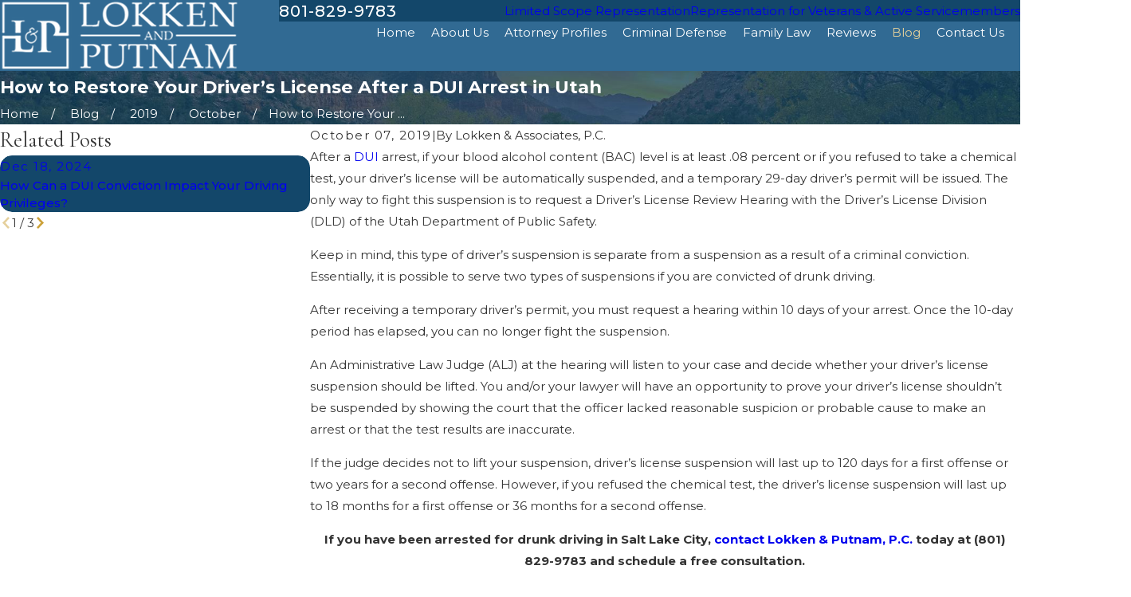

--- FILE ---
content_type: image/svg+xml; charset=utf-8
request_url: https://www.l2law.com/cms/svg/site/zl2voe9npk8.24.2601151625581.svg
body_size: 8868
content:
<?xml version="1.0" encoding="UTF-8" standalone="no"?>
<svg xmlns="http://www.w3.org/2000/svg" viewBox="0 0 24 24">
<style>
	g path { stroke: none; }
	g.root { display: none; }
	g.root:target { display: inline; }
	g line { stroke: black; }
	g circle { stroke: black; }
	g polyline { stroke: black; }
</style>
<g class="root" id="arrow_down" data-name="arrow down">
	<path d="M13.006 18.316l10.823-10.823a1.217 1.217 0 0 0-1.668-1.668l-10.006 10.006l-10.006-10.006A1.234 1.234 5.402 0 0 0.399 5.642a1.201 1.201 0 0 0-0.117 1.668A0.384 0.384 5.402 0 0 0.399 7.476L11.289 18.316a1.234 1.234 0 0 0 1.668 0Z" />
</g>
<g class="root" id="arrow_left" data-name="arrow-left">
	<path d="M4.82 12.12c0 0.24 0.24 0.48 0.36 0.72L16.69 23.52c0.24 0.36 0.6 0.48 0.96 0.48 0.48 0 0.84-0.12 1.08-0.36 0.48-0.36 0.6-1.2 0.24-1.68 0-0.12-0.12-0.12-0.24-0.24L8.18 12L18.74 2.16c0.48-0.36 0.6-1.2 0.24-1.68 0-0.12-0.12-0.12-0.24-0.24-0.24-0.12-0.6-0.24-1.08-0.24-0.36 0-0.72 0.12-0.96 0.48L5.18 11.16c-0.24 0.24-0.36 0.6-0.36 0.96h0Z" />
</g>
<g class="root" id="arrow_right" data-name="arrow-right">
	<path id="np_arrow_2284437_000000" class="st0" d="M19.184 11.88c0-0.24-0.24-0.48-0.36-0.72L7.305 0.48C7.065 0.12 6.704 0 6.344 0C5.865 0 5.504 0.12 5.264 0.36c-0.48 0.36-0.6 1.2-0.24 1.68c0 0.12 0.12 0.12 0.24 0.24L15.824 12l-10.56 9.84c-0.48 0.36-0.6 1.2-0.24 1.68c0 0.12 0.12 0.12 0.24 0.24C5.504 23.88 5.865 24 6.344 24c0.36 0 0.72-0.12 0.96-0.48l11.52-10.68C19.064 12.6 19.184 12.24 19.184 11.88L19.184 11.88z" />
</g>
<g class="root" id="blog_menu" data-name="blog menu">
	<path d="M16.285 0.001a3.434 3.434 0 0 0-3.304 2.571H0V4.286H12.981a3.409 3.409 0 0 0 6.609 0H24V2.572H19.59A3.434 3.434-1.715 0 0 16.285 0.001Zm0 1.714a1.714 1.714 0 1 1-1.714 1.714A1.702 1.702-1.715 0 1 16.285 1.715ZM7.714 8.572a3.434 3.434 0 0 0-3.304 2.571H0v1.714H4.41a3.409 3.409 0 0 0 6.609 0H24V11.143H11.018A3.434 3.434-1.715 0 0 7.714 8.572Zm0 1.714a1.714 1.714 0 1 1-1.714 1.714A1.702 1.702-1.715 0 1 7.714 10.286Zm8.571 6.857a3.434 3.434 0 0 0-3.304 2.571H0v1.714H12.981a3.409 3.409 0 0 0 6.609 0H24V19.715H19.59A3.434 3.434-1.715 0 0 16.285 17.143Zm0 1.714a1.714 1.714 0 1 1-1.714 1.714A1.702 1.702-1.715 0 1 16.285 18.858Z" />
</g>
<g class="root" id="box_flair" data-name="box_flair">
	<path class="cls-1" d="M0 0.64v22.72h24V0.64H0ZM23.315 22.674H0.686V1.326h22.644v21.349ZM21.974 3.078H2.027v17.844h19.947V3.078ZM21.516 20.465H2.484V3.535h19.048v16.945ZM11.398 17.57c0 0.457-0.122 0.747-0.366 0.884-0.244 0.122-0.518 0.183-0.823 0.183v0.183h4.541v-0.183c-0.244 0-0.457-0.03-0.64-0.076-0.183-0.061-0.335-0.168-0.442-0.35s-0.168-0.442-0.168-0.792v-2.895c0.457 0.061 0.823 0.076 1.112 0.076 0.64 0 1.143-0.061 1.524-0.168 0.381-0.107 0.716-0.274 1.036-0.503 0.259-0.183 0.503-0.457 0.701-0.777 0.198-0.335 0.305-0.747 0.305-1.234 0-0.411-0.091-0.823-0.274-1.204-0.183-0.396-0.503-0.716-0.945-0.975-0.442-0.259-1.006-0.396-1.707-0.396h-5.029v0.183c0.396 0 0.701 0.091 0.899 0.274 0.183 0.183 0.29 0.503 0.29 0.96v3.246c-0.183 0.046-0.366 0.076-0.549 0.076h-0.655c-0.442 0-0.731-0.107-0.884-0.305s-0.229-0.503-0.229-0.884V6.583c0-0.381 0.076-0.67 0.229-0.899 0.152-0.213 0.472-0.335 0.96-0.335v-0.183h-4.465v0.183c0.427 0 0.716 0.107 0.899 0.305s0.259 0.503 0.259 0.914v6.629c0 0.366-0.076 0.67-0.213 0.884-0.137 0.213-0.457 0.335-0.945 0.335v0.183h5.577v2.956ZM13.501 9.92c0.229-0.046 0.427-0.061 0.594-0.061 0.472 0 0.853 0.091 1.143 0.29 0.29 0.183 0.503 0.427 0.64 0.731 0.122 0.305 0.198 0.625 0.198 0.975s-0.061 0.686-0.168 1.021c-0.122 0.335-0.32 0.625-0.61 0.853-0.29 0.229-0.686 0.35-1.143 0.35-0.198 0-0.411-0.03-0.625-0.076v-4.084Z" />
</g>
<g class="root" id="briefcase" data-name="briefcase">
	<path d="M23.143 5.558L17.143 5.558C17.143 2.711 14.84 0.404 12 0.404C9.16 0.404 6.857 2.711 6.857 5.558L0.857 5.558C0.384 5.558 0 5.942 0 6.416L0 11.57C0.001 11.994 0.311 12.354 0.73 12.417L0.917 12.446L0.917 22.737C0.917 23.212 1.301 23.596 1.774 23.596L22.286 23.596C22.759 23.596 23.143 23.212 23.143 22.737L23.143 12.439L23.272 12.419C23.691 12.355 24 11.994 24 11.57L24 6.416C24 5.942 23.616 5.558 23.143 5.558ZM12 2.122C13.893 2.122 15.429 3.66 15.429 5.558L8.571 5.558C8.571 3.66 10.107 2.122 12 2.122ZM1.714 7.276L7.714 7.276L16.286 7.276L22.286 7.276L22.286 10.833L14.571 12.022L14.571 10.711C14.571 10.237 14.188 9.852 13.714 9.852L10.286 9.852C9.812 9.852 9.429 10.237 9.429 10.711L9.429 12.02L1.714 10.833L1.714 7.276ZM12.857 11.57L12.857 14.147L11.143 14.147L11.143 11.57L12.857 11.57ZM21.429 21.878L2.631 21.878L2.631 12.78L9.429 13.781L9.429 15.006C9.429 15.48 9.812 15.865 10.286 15.865L13.714 15.865C14.188 15.865 14.571 15.48 14.571 15.006L14.571 13.782L21.429 12.779L21.429 21.878Z" />
</g>
<g class="root" id="btn_v2_icon" data-name="btn v2 icon">
	<path d="M0 0v24h24v-24Zm18.681 7.383V15.821H16.621V8.837L6.777 18.681L5.32 17.224L15.164 7.38H8.179V5.32H18.681Z" />
</g>
<g class="root" id="close" data-name="close">
	<path d="M1.285 0.002A1.498 1.498 0.012 0 0 0.012 1.5a1.498 1.498 0 0 0 0.434 0.884L10.019 11.986L0.447 21.604a1.408 1.408 0 0 0 0 1.992a1.393 1.393 0 0 0 1.962 0L11.996 14.009l9.572 9.587a1.498 1.498 0 0 0 2.007 0a1.408 1.408 0 0 0 0-1.992L14.034 11.986l9.587-9.587A1.423 1.423 0.012 0 0 21.614 0.437L11.996 10.009L2.454 0.437A1.588 1.588 0.012 0 0 1.285 0.002Z" />
</g>
<g class="root" id="flair" data-name="flair">
	<rect x="0" y="11.28" width="24" height="0.48" />
	<rect x="1.2" y="9.59999999999999" width="0.48" height="4.8" />
</g>
<g class="root" id="handshake" data-name="handshake">
	<path d="M23.241 13.07L21.009 14.408L13.829 8.13C13.813 8.115 13.791 8.11 13.773 8.098C13.742 8.076 13.712 8.056 13.677 8.042C13.65 8.032 13.623 8.028 13.596 8.023C13.561 8.015 13.527 8.009 13.491 8.01C13.457 8.01 13.425 8.019 13.391 8.026C13.369 8.032 13.346 8.029 13.323 8.038C13.315 8.04 13.305 8.048 13.297 8.051C13.286 8.056 13.276 8.062 13.265 8.067C12.572 8.348 11.561 9.165 10.311 10.209C10.077 10.404 9.857 10.587 9.669 10.741C9.459 10.912 9.203 11.002 8.931 11.002L8.531 11.002C8.085 11.002 7.685 10.754 7.485 10.356C7.261 9.905 7.349 9.362 7.705 9.006L10.311 6.405C10.487 6.297 10.665 6.18 10.847 6.06C11.635 5.544 12.449 5.01 13.499 5.01C14.123 5.01 14.739 5.212 15.455 5.447C16.617 5.832 18.065 6.311 20.075 6.002C20.167 5.989 20.254 5.95 20.325 5.888L23.825 2.892C24.035 2.713 24.059 2.397 23.879 2.188C23.699 1.98 23.384 1.956 23.174 2.134L19.784 5.034C18.08 5.262 16.853 4.857 15.766 4.499C15.003 4.248 14.283 4.011 13.499 4.011C12.709 4.011 12.047 4.234 11.457 4.532C9.535 3.947 7.269 3.856 4.728 4.258C4.009 4.376 3.275 4.174 2.723 3.714L0.819 2.13C0.607 1.952 0.293 1.983 0.116 2.194C-0.061 2.405-0.032 2.72 0.18 2.896L2.083 4.48C2.857 5.124 3.877 5.403 4.885 5.246C6.873 4.928 8.656 4.951 10.227 5.273C10.063 5.38 9.901 5.486 9.743 5.581C9.707 5.601 9.675 5.627 9.647 5.656L6.997 8.3C6.335 8.962 6.173 9.967 6.591 10.803C6.961 11.541 7.705 12 8.533 12L8.933 12C9.429 12 9.915 11.828 10.299 11.517C10.493 11.36 10.715 11.174 10.953 10.976C11.694 10.356 12.765 9.463 13.417 9.097L20.699 15.464C20.89 15.628 20.999 15.868 20.999 16.125C20.999 16.603 20.609 16.993 20.129 16.993L19.995 16.993C19.792 16.993 19.594 16.923 19.439 16.794L19.358 16.727C19.349 16.72 19.34 16.712 19.33 16.704L13.821 12.118C13.607 11.94 13.293 11.97 13.115 12.181C12.939 12.393 12.967 12.708 13.179 12.884L18.708 17.486C18.894 17.649 18.999 17.882 18.999 18.132C18.999 18.606 18.613 18.991 18.139 18.991L17.991 18.991C17.791 18.991 17.595 18.921 17.442 18.793L16.391 17.918C16.384 17.912 16.377 17.906 16.371 17.902L11.821 14.114C11.607 13.937 11.293 13.968 11.115 14.177C10.939 14.389 10.967 14.704 11.179 14.88L15.743 18.679C15.907 18.82 15.999 19.025 15.999 19.242C15.999 19.654 15.663 19.99 15.25 19.99C14.879 19.99 14.515 19.862 14.237 19.639L11.974 17.717C11.853 17.023 11.247 16.493 10.489 16.493C10.301 16.493 10.119 16.538 9.948 16.606C9.783 15.97 9.204 15.496 8.489 15.495C8.301 15.495 8.119 15.54 7.948 15.608C7.783 14.971 7.205 14.497 6.489 14.496C6.301 14.496 6.119 14.541 5.948 14.609C5.784 13.972 5.209 13.498 4.523 13.498C4.027 13.498 3.567 13.744 3.293 14.156L3.087 14.466L0.758 13.07C0.521 12.926 0.214 13.005 0.072 13.242C-0.07 13.478 0.006 13.785 0.243 13.927L2.579 15.327C2.53 15.476 2.499 15.63 2.499 15.79L2.499 16.017C2.499 16.831 3.163 17.493 3.977 17.493C3.985 17.493 3.992 17.49 3.999 17.49L3.999 17.515C3.999 18.329 4.663 18.991 5.511 18.991C5.699 18.991 5.879 18.946 6.051 18.878C6.215 19.516 6.795 19.99 7.511 19.99C7.699 19.99 7.879 19.945 8.051 19.877C8.215 20.514 8.795 20.988 9.511 20.988C9.861 20.988 10.199 20.861 10.463 20.64L11.439 21.548C11.723 21.831 12.099 21.987 12.499 21.987C12.899 21.987 13.277 21.831 13.559 21.55C13.788 21.321 13.96 21.016 14.053 20.694C14.423 20.882 14.833 20.988 15.25 20.988C16.067 20.988 16.755 20.426 16.946 19.669C17.253 19.877 17.617 19.99 17.991 19.99L18.139 19.99C19.165 19.99 19.999 19.156 19.999 18.129C19.999 18.083 19.998 18.037 19.994 17.992C19.995 17.992 19.995 17.992 19.995 17.992L20.129 17.992C21.16 17.992 21.999 17.154 21.999 16.121C21.999 15.772 21.893 15.44 21.715 15.15L23.756 13.927C23.992 13.785 24.069 13.478 23.927 13.242C23.785 13.006 23.478 12.925 23.241 13.07ZM3.499 16.017L3.499 15.791C3.499 15.696 3.527 15.604 3.58 15.527L4.127 14.709C4.215 14.576 4.363 14.497 4.523 14.497C4.785 14.497 4.999 14.711 4.999 14.974L4.999 15.2C4.999 15.295 4.971 15.387 4.919 15.466L4.373 16.284C4.285 16.416 4.137 16.495 3.977 16.495C3.713 16.495 3.499 16.282 3.499 16.017ZM5.477 17.992C5.213 17.992 4.999 17.778 4.999 17.515L4.999 17.319C4.999 17.216 5.033 17.114 5.095 17.032L6.107 15.686C6.197 15.566 6.339 15.496 6.523 15.496C6.785 15.496 6.999 15.71 6.999 15.973L6.999 16.169C6.999 16.272 6.965 16.374 6.905 16.456L5.893 17.802C5.803 17.922 5.661 17.992 5.477 17.992ZM7.477 18.991C7.213 18.991 6.999 18.777 6.999 18.514L6.999 18.318C6.999 18.215 7.033 18.113 7.095 18.031L8.107 16.684C8.197 16.565 8.339 16.494 8.523 16.494C8.785 16.494 8.999 16.708 8.999 16.972L8.999 17.168C8.999 17.27 8.965 17.372 8.905 17.454L7.893 18.801C7.803 18.92 7.661 18.991 7.477 18.991ZM9.477 19.99C9.213 19.99 8.999 19.776 8.999 19.512L8.999 19.316C8.999 19.214 9.033 19.112 9.095 19.03L10.107 17.683C10.197 17.563 10.339 17.493 10.523 17.493C10.785 17.493 10.999 17.707 10.999 17.97L10.999 18.166C10.999 18.269 10.965 18.371 10.905 18.453L9.893 19.8C9.803 19.919 9.661 19.99 9.477 19.99ZM12.853 20.844C12.663 21.032 12.347 21.044 12.133 20.832L11.095 19.863L11.705 19.052C11.744 18.999 11.764 18.934 11.796 18.877L13.075 19.964C13.205 20.094 13.108 20.588 12.853 20.844Z" />
</g>
<g class="root" id="menu" data-name="menu">
	<path d="M0 2.634v2.927H24v-2.927Zm0 7.902v2.927H24V10.537Zm0 7.902v2.927H24v-2.927Z" />
</g>
<g class="root" id="people" data-name="people">
	<path d="M22.208 11.401L21.501 11.07C21.425 11.045 21.35 10.994 21.299 10.968C21.729 10.433 21.981 9.72 21.981 8.956C21.981 7.299 20.82 5.948 19.356 5.948C17.918 5.948 16.731 7.299 16.731 8.956C16.731 9.72 16.984 10.433 17.413 10.968C17.337 11.02 17.287 11.045 17.211 11.07L16.505 11.401C15.899 11.682 15.419 12.14 15.091 12.726C15.015 12.676 14.915 12.624 14.839 12.599L14.157 12.267C14.082 12.242 14.006 12.192 13.955 12.165C14.385 11.631 14.637 10.918 14.637 10.153C14.637 8.497 13.476 7.146 12.013 7.146C10.549 7.146 9.388 8.497 9.388 10.153C9.388 10.918 9.64 11.631 10.069 12.165C9.993 12.217 9.943 12.242 9.867 12.267L9.161 12.599C9.06 12.65 8.984 12.676 8.908 12.726C8.605 12.165 8.101 11.682 7.495 11.401L6.789 11.07C6.713 11.045 6.637 10.994 6.587 10.968C7.015 10.433 7.268 9.72 7.268 8.956C7.268 7.299 6.107 5.948 4.643 5.948C3.179 5.948 2.019 7.299 2.019 8.956C2.019 9.72 2.271 10.433 2.7 10.968C2.625 11.02 2.574 11.045 2.498 11.07L1.791 11.401C0.707 11.886 0 12.982 0 14.204L0 15.453C0 16.243 0.631 16.88 1.413 16.88L7.394 16.88C7.52 17.542 8.075 18.052 8.782 18.052L15.217 18.052C15.899 18.052 16.479 17.542 16.605 16.88L22.587 16.88C23.369 16.88 24 16.243 24 15.453L24 14.204C24 13.007 23.293 11.911 22.208 11.401ZM4.643 6.942C5.552 6.942 6.309 7.86 6.309 8.981C6.309 10.102 5.552 11.02 4.643 11.02C3.735 11.02 2.978 10.102 2.978 8.981C2.978 7.86 3.735 6.942 4.643 6.942ZM7.394 15.401L7.394 15.937L1.439 15.937C1.186 15.912 0.984 15.708 0.984 15.453L0.984 14.204C0.984 13.389 1.463 12.624 2.221 12.293L2.927 11.962C3.129 11.86 3.306 11.758 3.483 11.631C3.836 11.835 4.239 11.962 4.669 11.962C5.097 11.962 5.501 11.835 5.855 11.631C6.031 11.758 6.208 11.86 6.41 11.962L7.117 12.293C7.596 12.497 7.949 12.88 8.151 13.363C7.672 13.924 7.394 14.638 7.394 15.401ZM19.381 6.942C20.29 6.942 21.047 7.86 21.047 8.981C21.047 10.102 20.29 11.02 19.381 11.02C18.473 11.02 17.716 10.102 17.716 8.981C17.716 7.86 18.448 6.942 19.381 6.942ZM12.013 8.114C12.921 8.114 13.678 9.032 13.678 10.153C13.678 11.274 12.921 12.192 12.013 12.192C11.104 12.192 10.347 11.274 10.347 10.153C10.347 9.032 11.104 8.114 12.013 8.114ZM15.697 16.625C15.697 16.88 15.495 17.084 15.243 17.084L8.782 17.084C8.53 17.084 8.328 16.88 8.328 16.625L8.328 15.376C8.328 14.561 8.807 13.797 9.565 13.465L10.271 13.134C10.473 13.032 10.65 12.93 10.826 12.803C11.179 13.007 11.583 13.134 12.013 13.134C12.441 13.134 12.845 13.007 13.199 12.803C13.375 12.93 13.552 13.032 13.754 13.134L14.461 13.465C15.192 13.797 15.697 14.561 15.697 15.376L15.697 16.625ZM23.041 15.453C23.041 15.708 22.839 15.912 22.587 15.912L16.631 15.912L16.631 15.376C16.631 14.612 16.353 13.899 15.873 13.338C16.075 12.88 16.454 12.497 16.908 12.267L17.615 11.936C17.817 11.835 17.993 11.733 18.17 11.605C18.523 11.809 18.927 11.936 19.356 11.936C19.785 11.936 20.189 11.809 20.543 11.605C20.719 11.733 20.896 11.835 21.097 11.936L21.804 12.267C22.536 12.599 23.041 13.363 23.041 14.179L23.041 15.453Z" />
</g>
<g class="root" id="phone" data-name="phone">
	<path d="M6.407 0.948L8.464 5.07a1.715 1.715 0 0 1-0.322 1.98c-0.56 0.56-1.208 1.208-1.664 1.673a1.709 1.709 0 0 0-0.295 2.01l0.013 0.023a20.558 20.558 0 0 0 3.12 3.952a20.6 20.6 0 0 0 3.926 3.108l0.026 0.016a1.713 1.713 0 0 0 2.014-0.304l1.667-1.667a1.715 1.715 0 0 1 1.98-0.322l4.121 2.06a1.715 1.715 0 0 1 0.948 1.533V22.282A1.712 1.712-7.494 0 1 21.83 23.938a32.41 32.41 0 0 1-13.996-7.764A32.422 32.422-7.494 0 1 0.065 2.173A1.712 1.712-7.494 0 1 1.722 0h3.152a1.715 1.715 0 0 1 1.533 0.948Z" />
</g>
<g class="root" id="plus" data-name="plus">
	<path d="M0.215 11.264c-0.323 0.44-0.279 1.056 0.117 1.437 0.198 0.154 0.432 0.235 0.682 0.235l9.94 0.015l0.022 9.947c0 0.572 0.462 1.034 1.034 1.034h0c0.557 0 1.012-0.454 1.019-1.019V12.971H22.959c0.564-0.022 1.012-0.469 1.041-1.034 0-0.572-0.462-1.034-1.034-1.034h0l-9.932-0.037V0.928c-0.103-0.564-0.645-0.946-1.209-0.843-0.44 0.081-0.777 0.425-0.843 0.865l-0.022 9.947l-9.91-0.015c-0.315 0.007-0.616 0.147-0.828 0.381Z" />
</g>
<g class="root" id="scale" data-name="scale">
	<path d="M23.904 13.24L20.479 6.048C20.701 5.92 20.914 5.769 21.107 5.594C21.381 5.344 21.396 4.924 21.15 4.654C20.899 4.385 20.479 4.361 20.205 4.612C19.662 5.108 18.906 5.302 18.193 5.122L14.593 4.229C14.394 3.236 13.638 2.448 12.67 2.192L12.67 0.666C12.666 0.298 12.368 0 11.999 0C11.631 0 11.333 0.298 11.333 0.666L11.333 2.192C10.365 2.448 9.609 3.236 9.41 4.229L5.811 5.122C5.093 5.302 4.342 5.108 3.799 4.612C3.525 4.361 3.104 4.38 2.854 4.654C2.603 4.924 2.623 5.349 2.897 5.594C3.09 5.774 3.303 5.925 3.529 6.053L0.062 13.32C0.024 13.386 0.001 13.646 0.001 13.651C0.048 16.038 2.013 17.97 4.403 17.97C6.76 17.97 8.707 16.085 8.801 13.741C8.811 13.698 8.778 13.344 8.707 13.24L5.499 6.506C5.712 6.492 5.92 6.468 6.132 6.417L9.5 5.58C9.784 6.422 10.474 7.069 11.338 7.296L11.338 20.012C9.552 20.243 7.988 21.386 7.247 23.064C7.157 23.272 7.177 23.508 7.299 23.697C7.422 23.886 7.634 24 7.857 24L16.157 24C16.383 24 16.591 23.886 16.714 23.697C16.837 23.508 16.856 23.272 16.766 23.064C16.025 21.386 14.46 20.243 12.675 20.012L12.675 7.3C13.54 7.074 14.229 6.426 14.513 5.585L17.881 6.422C18.089 6.474 18.301 6.502 18.514 6.511L15.259 13.32C15.221 13.386 15.198 13.646 15.198 13.651C15.244 16.038 17.21 17.97 19.6 17.97C21.958 17.97 23.904 16.085 23.998 13.741C24.008 13.698 23.97 13.349 23.904 13.24ZM4.403 16.642C2.958 16.642 1.735 15.631 1.413 14.275L7.394 14.275C7.072 15.626 5.849 16.642 4.403 16.642ZM7.086 12.942L1.72 12.942L4.403 7.314L7.086 12.942ZM14.952 22.672L9.047 22.672C9.77 21.816 10.847 21.302 11.999 21.302C13.152 21.302 14.224 21.816 14.952 22.672ZM11.999 6.053C11.276 6.053 10.691 5.467 10.691 4.744C10.691 4.021 11.276 3.435 11.999 3.435C12.722 3.435 13.308 4.021 13.308 4.744C13.308 5.467 12.722 6.053 11.999 6.053ZM19.6 7.31L22.284 12.938L16.917 12.938L19.6 7.31ZM19.6 16.642C18.154 16.642 16.931 15.631 16.61 14.275L22.59 14.275C22.264 15.626 21.046 16.642 19.6 16.642Z" />
</g>
<g class="root" id="scroll_left" data-name="scroll-left">
	<path d="M10.561 12.014L19.275 2.932L16.217 0L4.725 12.014l11.492 11.986l3.058-2.932L10.561 12.014Z" />
</g>
<g class="root" id="scroll_right" data-name="scroll-right">
	<path d="M13.436 11.985l-8.71 9.081l3.058 2.934l11.49-12.015l-11.49-11.985l-3.058 2.934Z" />
</g>
<g class="root" id="search" data-name="search">
	<path d="M2.771 8.945a6.153 6.153 0 1 1 1.802 4.376A5.954 5.954-858.836 0 1 2.771 8.945Zm13.317 6.177l-0.384-0.384a8.546 8.546 0 0 0 2.124-5.792a8.69 8.69 0 0 0-2.574-6.338a8.524 8.524 0 0 0-6.306-2.606a8.9 8.9 0 0 0-8.947 8.945a8.521 8.521 0 0 0 2.607 6.306a8.681 8.681 0 0 0 6.338 2.574a8.546 8.546 0 0 0 5.792-2.123l0.384 0.384v1.094l6.818 6.818l2.06-2.06l-6.818-6.818Z" />
</g>
<g class="root" id="side_nav_arrow" data-name="side-nav-arrow">
	<path d="M12.013 13.438L2.928 4.721L0 7.78L12.013 19.279L24 7.78L21.059 4.721l-9.046 8.716Z" />
</g>
<g class="root" id="star" data-name="star">
	<polygon points="12 18.1 19.4 23.5 16.6 14.7 24 9.5 15 9.5 12 0.5 9 9.5 0 9.5 7.4 14.7 4.6 23.5" xmlns="http://www.w3.org/2000/svg" />
</g>
</svg>